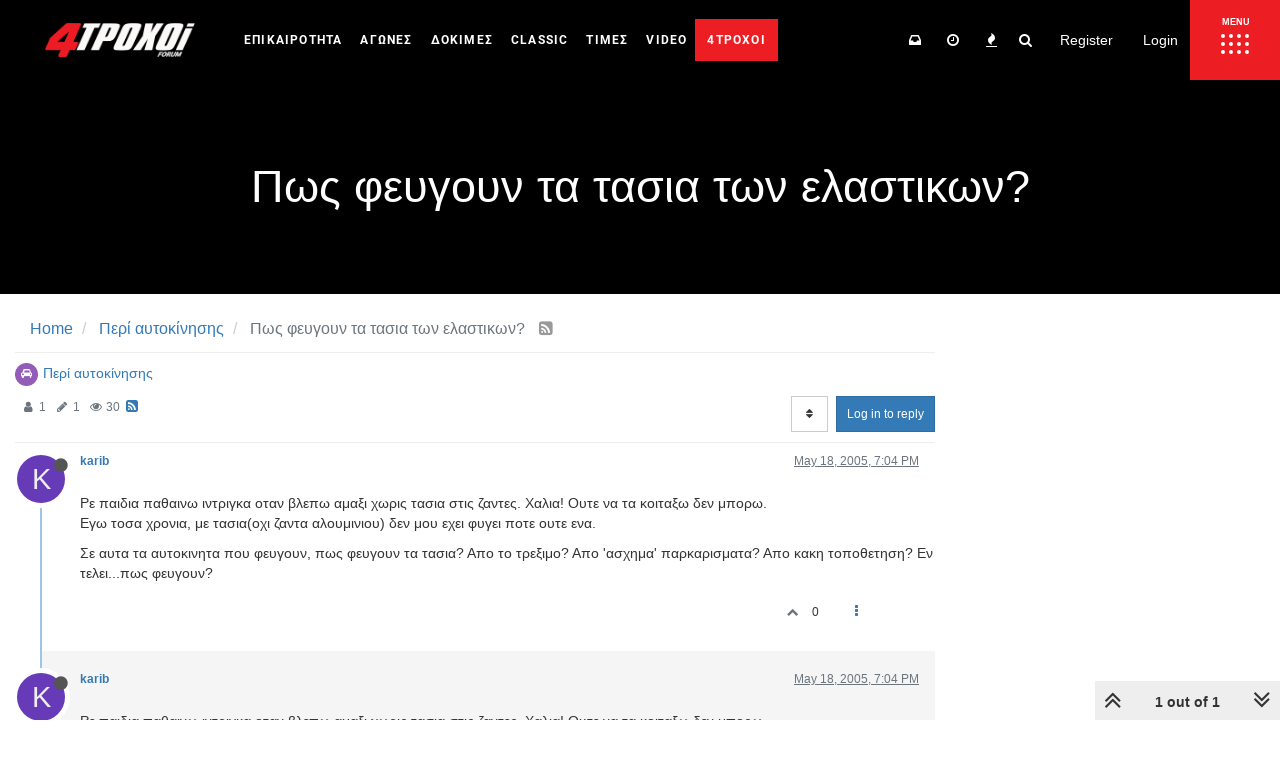

--- FILE ---
content_type: text/plain
request_url: https://4troxoi.gr/infeeds/cover.txt
body_size: 426
content:
    <div class="nx-issue">
        <a href="https://www.4troxoi.gr/issues/ianoyarios-2026/">
            <img width="1941" height="2560" src="https://www.4troxoi.gr/wp-content/uploads/2025/12/IMG_1807-scaled.jpg" class="attachment-full size-full wp-post-image" alt="January 2026 Cover" decoding="async" loading="lazy" srcset="https://www.4troxoi.gr/wp-content/uploads/2025/12/IMG_1807-scaled.jpg 1941w, https://www.4troxoi.gr/wp-content/uploads/2025/12/IMG_1807-227x300.jpg 227w, https://www.4troxoi.gr/wp-content/uploads/2025/12/IMG_1807-776x1024.jpg 776w, https://www.4troxoi.gr/wp-content/uploads/2025/12/IMG_1807-768x1013.jpg 768w, https://www.4troxoi.gr/wp-content/uploads/2025/12/IMG_1807-1165x1536.jpg 1165w, https://www.4troxoi.gr/wp-content/uploads/2025/12/IMG_1807-1553x2048.jpg 1553w" sizes="auto, (max-width: 1941px) 100vw, 1941px" />        </a>
        <h4><a href="https://www.4troxoi.gr/issues/ianoyarios-2026/">Î¤Î•Î¥Î§ÎŸÎ£ Î™Î±Î½Î¿Ï…Î¬ÏÎ¹Î¿Ï‚ 2026</a></h4>
    </div>
    

--- FILE ---
content_type: text/plain; charset=UTF-8
request_url: https://forum.4troxoi.gr/socket.io/?EIO=4&transport=polling&t=Plm93jv&sid=ObvFTmzNh_z9wWNOAEym
body_size: 113
content:
40{"sid":"YjKculn0NT8U5ZWyAEyn"}42["checkSession",0]42["setHostname","4troxoi-web-prod-2"]

--- FILE ---
content_type: text/plain; charset=UTF-8
request_url: https://forum.4troxoi.gr/socket.io/?EIO=4&transport=polling&t=Plm93cn
body_size: 119
content:
0{"sid":"ObvFTmzNh_z9wWNOAEym","upgrades":["websocket"],"pingInterval":25000,"pingTimeout":20000}